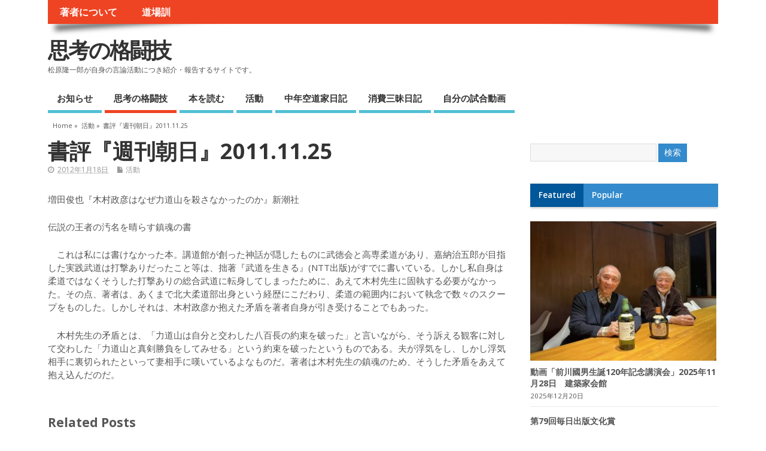

--- FILE ---
content_type: text/html; charset=UTF-8
request_url: http://shikounokakutougi.net/2012/01/94
body_size: 38432
content:
<!DOCTYPE html>
<!--[if lt IE 7 ]>	<html lang="en" class="no-js ie6"> <![endif]-->
<!--[if IE 7 ]>		<html lang="en" class="no-js ie7"> <![endif]-->
<!--[if IE 8 ]>		<html lang="en" class="no-js ie8"> <![endif]-->
<!--[if IE 9 ]>		<html lang="en" class="no-js ie9"> <![endif]-->
<!--[if (gt IE 9)|!(IE)]><!-->
<html lang="ja" class="no-js"> <!--<![endif]-->
<head>

<meta charset="UTF-8" />



<link rel="profile" href="http://gmpg.org/xfn/11">


<title>書評『週刊朝日』2011.11.25 | 思考の格闘技</title>


<!-- STYLESHEET INIT -->
<link href="http://shikounokakutougi.net/cms/wp-content/themes/mesocolumn-child/style.css" rel="stylesheet" type="text/css" />

<!-- favicon.ico location -->
<link rel="icon" href="http://shikounokakutougi.net/cms/wp-content/themes/mesocolumn-child/favicon_wr.ico" type="images/x-icon" />
<link rel="pingback" href="http://shikounokakutougi.net/cms/xmlrpc.php" />




<link rel='dns-prefetch' href='//fonts.googleapis.com' />
<link rel='dns-prefetch' href='//netdna.bootstrapcdn.com' />
<link rel='dns-prefetch' href='//s.w.org' />
<link rel="alternate" type="application/rss+xml" title="思考の格闘技 &raquo; フィード" href="http://shikounokakutougi.net/feed" />
<link rel="alternate" type="application/rss+xml" title="思考の格闘技 &raquo; コメントフィード" href="http://shikounokakutougi.net/comments/feed" />
		<script type="text/javascript">
			window._wpemojiSettings = {"baseUrl":"https:\/\/s.w.org\/images\/core\/emoji\/2.2.1\/72x72\/","ext":".png","svgUrl":"https:\/\/s.w.org\/images\/core\/emoji\/2.2.1\/svg\/","svgExt":".svg","source":{"concatemoji":"http:\/\/shikounokakutougi.net\/cms\/wp-includes\/js\/wp-emoji-release.min.js?ver=4.7.29"}};
			!function(t,a,e){var r,n,i,o=a.createElement("canvas"),l=o.getContext&&o.getContext("2d");function c(t){var e=a.createElement("script");e.src=t,e.defer=e.type="text/javascript",a.getElementsByTagName("head")[0].appendChild(e)}for(i=Array("flag","emoji4"),e.supports={everything:!0,everythingExceptFlag:!0},n=0;n<i.length;n++)e.supports[i[n]]=function(t){var e,a=String.fromCharCode;if(!l||!l.fillText)return!1;switch(l.clearRect(0,0,o.width,o.height),l.textBaseline="top",l.font="600 32px Arial",t){case"flag":return(l.fillText(a(55356,56826,55356,56819),0,0),o.toDataURL().length<3e3)?!1:(l.clearRect(0,0,o.width,o.height),l.fillText(a(55356,57331,65039,8205,55356,57096),0,0),e=o.toDataURL(),l.clearRect(0,0,o.width,o.height),l.fillText(a(55356,57331,55356,57096),0,0),e!==o.toDataURL());case"emoji4":return l.fillText(a(55357,56425,55356,57341,8205,55357,56507),0,0),e=o.toDataURL(),l.clearRect(0,0,o.width,o.height),l.fillText(a(55357,56425,55356,57341,55357,56507),0,0),e!==o.toDataURL()}return!1}(i[n]),e.supports.everything=e.supports.everything&&e.supports[i[n]],"flag"!==i[n]&&(e.supports.everythingExceptFlag=e.supports.everythingExceptFlag&&e.supports[i[n]]);e.supports.everythingExceptFlag=e.supports.everythingExceptFlag&&!e.supports.flag,e.DOMReady=!1,e.readyCallback=function(){e.DOMReady=!0},e.supports.everything||(r=function(){e.readyCallback()},a.addEventListener?(a.addEventListener("DOMContentLoaded",r,!1),t.addEventListener("load",r,!1)):(t.attachEvent("onload",r),a.attachEvent("onreadystatechange",function(){"complete"===a.readyState&&e.readyCallback()})),(r=e.source||{}).concatemoji?c(r.concatemoji):r.wpemoji&&r.twemoji&&(c(r.twemoji),c(r.wpemoji)))}(window,document,window._wpemojiSettings);
		</script>
		<style type="text/css">
img.wp-smiley,
img.emoji {
	display: inline !important;
	border: none !important;
	box-shadow: none !important;
	height: 1em !important;
	width: 1em !important;
	margin: 0 .07em !important;
	vertical-align: -0.1em !important;
	background: none !important;
	padding: 0 !important;
}
</style>
<link rel='stylesheet' id='default_gwf-css'  href='http://fonts.googleapis.com/css?family=Open+Sans%3A400%2C400italic%2C600%2C600italic%2C700%2C700italic%2C300%2C300italic&#038;ver=4.7.29' type='text/css' media='all' />
<link rel='stylesheet' id='superfish-css'  href='http://shikounokakutougi.net/cms/wp-content/themes/mesocolumn/lib/scripts/superfish-menu/css/superfish.css?ver=1.6.3' type='text/css' media='all' />
<link rel='stylesheet' id='tabber-css'  href='http://shikounokakutougi.net/cms/wp-content/themes/mesocolumn/lib/scripts/tabber/tabber.css?ver=1.6.3' type='text/css' media='all' />
<link rel='stylesheet' id='font-awesome-css'  href='//netdna.bootstrapcdn.com/font-awesome/4.0.3/css/font-awesome.css?ver=1.6.3' type='text/css' media='all' />
<script type='text/javascript' src='http://shikounokakutougi.net/cms/wp-includes/js/jquery/jquery.js?ver=1.12.4'></script>
<script type='text/javascript' src='http://shikounokakutougi.net/cms/wp-includes/js/jquery/jquery-migrate.min.js?ver=1.4.1'></script>
<link rel='https://api.w.org/' href='http://shikounokakutougi.net/wp-json/' />
<link rel="EditURI" type="application/rsd+xml" title="RSD" href="http://shikounokakutougi.net/cms/xmlrpc.php?rsd" />
<link rel="wlwmanifest" type="application/wlwmanifest+xml" href="http://shikounokakutougi.net/cms/wp-includes/wlwmanifest.xml" /> 
<link rel='prev' title='教えて 、教授『GONKAKU』第55回　2012.Feb' href='http://shikounokakutougi.net/2012/01/91' />
<link rel='next' title='対談、松原隆一郎・御厨貴「国会通信簿」『週刊朝日』2011.9.23' href='http://shikounokakutougi.net/2012/01/96' />
<meta name="generator" content="WordPress 4.7.29" />
<link rel="canonical" href="http://shikounokakutougi.net/2012/01/94" />
<link rel='shortlink' href='http://shikounokakutougi.net/?p=94' />
<link rel="alternate" type="application/json+oembed" href="http://shikounokakutougi.net/wp-json/oembed/1.0/embed?url=http%3A%2F%2Fshikounokakutougi.net%2F2012%2F01%2F94" />
<link rel="alternate" type="text/xml+oembed" href="http://shikounokakutougi.net/wp-json/oembed/1.0/embed?url=http%3A%2F%2Fshikounokakutougi.net%2F2012%2F01%2F94&#038;format=xml" />

<link rel="stylesheet" href="http://shikounokakutougi.net/cms/wp-content/plugins/count-per-day/counter.css" type="text/css" />
<style type='text/css' media='all'>body {font-family: 'Open Sans', sans-serif;font-weight: 400;}
#siteinfo div,h1,h2,h3,h4,h5,h6,.header-title,#main-navigation, #featured #featured-title, #cf .tinput, #wp-calendar caption,.flex-caption h1,#portfolio-filter li,.nivo-caption a.read-more,.form-submit #submit,.fbottom,ol.commentlist li div.comment-post-meta, .home-post span.post-category a,ul.tabbernav li a {font-family: 'Open Sans', sans-serif;font-weight: 600;}
#main-navigation, .sf-menu li a {font-family: 'Open Sans', sans-serif;font-weight: 600;}
#Gallerybox,#myGallery,#myGallerySet,#flickrGallery {height: 400px !important;}


#custom #right-sidebar ul.tabbernav { background: #338acc !important; }
h2.header-title { background: #338acc; }
#right-sidebar ul.tabbernav li.tabberactive a,#right-sidebar ul.tabbernav li.tabberactive a:hover { color:#fff !important; background-color: #005799; }
#right-sidebar ul.tabbernav li a:hover, #custom h2.inblog {color: #FFF !important;background-color: #1970b2;}
#content .item-title a,h2.post-title a, h1.post-title a, article.post .post-meta a:hover, #custom .product-with-desc ul.products li h1.post-title a:hover, #custom .twitterbox span a, #custom h3.widget-title a, #custom .ftop div.textwidget a, #custom .ftop a:hover, #custom .ftop .widget_my_theme_twitter_widget a, #content .activity-header a, #content .activity-inner a, #content .item-list-tabs a {
color: #338acc !important;}
#custom #post-entry h1.post-title a:hover,#custom #post-entry h2.post-title a:hover {color: #222;}
#woo-container p.price,.wp-pagenavi a, #woo-container span.price, #custom ul.product_list_widget li span.amount,span.pricebox, #custom .product-with-desc ul.products li .post-product-right span.price, .js_widget_product_price,#jigo-single-product p.price   {background: none repeat scroll 0 0 #60b7f9;}
.wp-pagenavi .current, .wp-pagenavi a:hover{background: none repeat scroll 0 0 #1970b2;}
#post-navigator .wp-pagenavi a,#post-navigator .wp-pagenavi a:hover {background: none repeat scroll 0 0 #003d7f;}
#post-navigator .wp-pagenavi .current {background: none repeat scroll 0 0 #000a4c;}
#content a.activity-time-since {color: #888 !important;}
#content .item-list-tabs span  {background-color: #4ca3e5 !important;}
#custom .widget a:hover, #custom h3.widget-title a:hover, #custom .ftop div.textwidget a:hover, #custom .ftop a:hover, #custom .ftop .widget_my_theme_twitter_widget a:hover {color: #005799 !important;}
#custom h3.widget-title {border-bottom: 5px solid #338acc;}
#searchform input[type="submit"], #searchform input[type="button"],#custom .bp-searchform #search-submit {background-color: #338acc !important;}
#post-entry .post-content a, #author-bio a, #post-related a, #commentpost .fn a, ol.pinglist a, #post-navigator-single a,#commentpost #rssfeed a, #commentpost .comment_text a, #commentpost p a, .product_meta a, a.show_review_form, #custom .twitterbox li a  {color: #338acc;}
.pagination-links a.page-numbers, #custom #woo-container nav.woocommerce-pagination a.page-numbers {background-color: #338acc;color:#fff !important;}
.pagination-links .page-numbers, #custom #woo-container nav.woocommerce-pagination span.page-numbers.current {background-color: #005799;color:#fff !important;}
#custom footer.footer-bottom, #custom footer.footer-bottom .fbottom {background-color: #000000;color:#fff !important;}
#main-navigation li.tn_cat_color_18 a {border-bottom: 5px solid #0066cc;}
#main-navigation ul.sf-menu li.tn_cat_color_18:hover {background-color: #0066cc;}
#main-navigation li.tn_cat_color_18.current-menu-item a {background-color: #0066cc;color:white;}
ul.sub_tn_cat_color_18 li a {color: #0066cc;}
#main-navigation .sf-menu li a:hover {color: #fff !important;}
#custom #main-navigation .sf-menu li.tn_cat_color_18 a:hover {color: #fff !important;
background-color: #0066cc;}
aside.home-feat-cat h4.homefeattitle.feat_tn_cat_color_18 {border-bottom: 5px solid #0066cc;}
h2.header-title.feat_tn_cat_color_18 {background-color: #0066cc;padding: 1% 2%;width:95%;color: white;}
#custom .archive_tn_cat_color_18 h1.post-title a,#custom .archive_tn_cat_color_18 h2.post-title a {color: #0066cc !important;}
aside.home-feat-cat.post_tn_cat_color_18 .widget a, aside.home-feat-cat.post_tn_cat_color_18 article a {color: #0066cc;}
#custom #post-entry.archive_tn_cat_color_18 article .post-meta a:hover {color: #0066cc !important;}
#main-navigation .sf-menu li.tn_cat_color_18 ul  {background-color: #0066cc;background-image: none;}
#main-navigation .sf-menu li.tn_cat_color_18 ul li a:hover  {background-color: #003399;background-image: none;}
#main-navigation li.tn_cat_color_3 a {border-bottom: 5px solid #EF4423;}
#main-navigation ul.sf-menu li.tn_cat_color_3:hover {background-color: #EF4423;}
#main-navigation li.tn_cat_color_3.current-menu-item a {background-color: #EF4423;color:white;}
ul.sub_tn_cat_color_3 li a {color: #EF4423;}
#main-navigation .sf-menu li a:hover {color: #fff !important;}
#custom #main-navigation .sf-menu li.tn_cat_color_3 a:hover {color: #fff !important;
background-color: #EF4423;}
aside.home-feat-cat h4.homefeattitle.feat_tn_cat_color_3 {border-bottom: 5px solid #EF4423;}
h2.header-title.feat_tn_cat_color_3 {background-color: #EF4423;padding: 1% 2%;width:95%;color: white;}
#custom .archive_tn_cat_color_3 h1.post-title a,#custom .archive_tn_cat_color_3 h2.post-title a {color: #EF4423 !important;}
aside.home-feat-cat.post_tn_cat_color_3 .widget a, aside.home-feat-cat.post_tn_cat_color_3 article a {color: #EF4423;}
#custom #post-entry.archive_tn_cat_color_3 article .post-meta a:hover {color: #EF4423 !important;}
#main-navigation .sf-menu li.tn_cat_color_3 ul  {background-color: #EF4423;background-image: none;}
#main-navigation .sf-menu li.tn_cat_color_3 ul li a:hover  {background-color: #bc1100;background-image: none;}

</style><style type='text/css' media='screen'>.gravatar_recent_comment li, .twitterbox li { padding:0px; font-size: 1.025em; line-height:1.5em;  }
.gravatar_recent_comment span.author { font-weight:bold; }
.gravatar_recent_comment img { width:32px; height:32px; float:left; margin: 0 10px 0 0; }
ul.recent-postcat li {position:relative;border-bottom: 1px solid #EAEAEA;padding: 0 0 0.5em !important;margin: 0 0 1em !important;}
ul.recent-postcat li:last-child,ul.item-list li:last-child,.avatar-block li:last-child  { border-bottom: none;  }
ul.recent-postcat li .feat-post-meta { margin: 0px 0 0 75px; }
ul.recent-postcat li.has_no_thumb .feat-post-meta { margin: 0px; }
ul.recent-postcat img {background: white;padding: 5px;margin:0px;border: 1px solid #DDD;}
#custom #right-sidebar ul.recent-postcat li .feat-post-meta .feat-title {margin: 0;}
#custom #right-sidebar ul.recent-postcat li .feat-post-meta .feat-title {width: 100%;font-size: 1.05em; line-height:1.35em !important;font-weight: bold;}
ul.recent-postcat li .feat-post-meta small { font-size: 0.85em; padding:0; }
.bp-searchform {margin: 0px;padding: 5%;float: left;width: 90%;background: white;border: 1px solid #DDD;}
.bp-searchform label {display:none;}
#custom div.medium-thumb {margin:0 0 0.2em;width:99%;overflow:hidden;padding:0 !important;border:0 none !important;}
#custom div.medium-thumb p {text-align:center;margin:0;width:100%;padding:0;border:0 none;height:100%;overflow:hidden;}
#custom div.medium-thumb img {float:none;border:0 none;max-width:100%;margin:0 !important;padding:0 !important;}
ul.recent-postcat li.the-sidefeat-thumbnail img {padding:3px;}
ul.recent-postcat li.the-sidefeat-thumbnail img:hover {background:none;}
ul.recent-postcat li.the-sidefeat-medium .feat-post-meta {margin: 0;}
</style>
<!-- BEGIN GADWP v4.9.5 Universal Tracking - https://deconf.com/google-analytics-dashboard-wordpress/ -->
<script>
  (function(i,s,o,g,r,a,m){i['GoogleAnalyticsObject']=r;i[r]=i[r]||function(){
  (i[r].q=i[r].q||[]).push(arguments)},i[r].l=1*new Date();a=s.createElement(o),
  m=s.getElementsByTagName(o)[0];a.async=1;a.src=g;m.parentNode.insertBefore(a,m)
  })(window,document,'script','https://www.google-analytics.com/analytics.js','ga');
  ga('create', 'UA-56880813-1', 'auto');
  ga('require', 'displayfeatures');
  ga('send', 'pageview');
</script>

<!-- END GADWP Universal Tracking -->


</head>

<body class="post-template-default single single-post postid-94 single-format-standard chrome" id="custom">

<div class="product-with-desc secbody">

<div id="wrapper">

<div id="wrapper-main">

<div id="bodywrap" class="innerwrap">

<div id="bodycontent">

<!-- CONTAINER START -->
<section id="container">

<nav class="top-nav iegradient effect-1" id="top-navigation" role="navigation">
<div class="innerwrap">

<ul id="menu-main_nav" class="sf-menu"><li id='menu-item-790'  class="menu-item menu-item-type-post_type menu-item-object-page no_desc   "><a  href="http://shikounokakutougi.net/%e8%91%97%e8%80%85%e3%81%ab%e3%81%a4%e3%81%84%e3%81%a6">著者について</a></li>
<li id='menu-item-791'  class="menu-item menu-item-type-post_type menu-item-object-page no_desc   "><a  href="http://shikounokakutougi.net/%e9%81%93%e5%a0%b4%e8%a8%93">道場訓</a></li>
</ul>

<div id="mobile-nav">
<p class="select-pri">
ページ: <script type="text/javascript">
 jQuery(document).ready(function(jQuery){
  jQuery("select#top-dropdown").change(function(){
    window.location.href = jQuery(this).val();
  });
 });
</script><select name="top-dropdown" id="top-dropdown"><option>選択</option><option value='http://shikounokakutougi.net/%e8%91%97%e8%80%85%e3%81%ab%e3%81%a4%e3%81%84%e3%81%a6'>著者について</option>
<option value='http://shikounokakutougi.net/%e9%81%93%e5%a0%b4%e8%a8%93'>道場訓</option>
</select></p>

<p class="select-pri sec">
カテゴリー: <script type="text/javascript">
 jQuery(document).ready(function(jQuery){
  jQuery("select#main-dropdown").change(function(){
    window.location.href = jQuery(this).val();
  });
 });
</script><select name="main-dropdown" id="main-dropdown"><option>選択</option><option value='http://shikounokakutougi.net/category/info'>お知らせ</option>
<option value='http://shikounokakutougi.net/category/thinking_martial_arts'>思考の格闘技</option>
<option value='http://shikounokakutougi.net/category/read'>本を読む</option>
<option value='http://shikounokakutougi.net/category/activity'>活動</option>
<option value='http://shikounokakutougi.net/category/diary'>中年空道家日記</option>
<option value='http://shikounokakutougi.net/category/eat_dairy'>消費三昧日記</option>
<option value='http://shikounokakutougi.net/category/%e8%87%aa%e5%88%86%e3%81%ae%e8%a9%a6%e5%90%88%e5%8b%95%e7%94%bb'>自分の試合動画</option>
</select></p>
</div>

</div>
</nav>

<!-- HEADER START -->
<header class="iegradient" id="header" role="banner">

<div id="header-overlay" class="header-inner">
<div class="innerwrap">

<div id="siteinfo">

<div ><a href="http://shikounokakutougi.net/" title="思考の格闘技" rel="home">思考の格闘技</a></div ><p id="site-description">松原隆一郎が自身の言論活動につき紹介・報告するサイトです。</p>

</div>
<!-- SITEINFO END -->



</div>
</div>
<!-- end header-inner -->
</header>
<!-- HEADER END -->


<div class="container-wrap">

<!-- NAVIGATION START -->
<nav class="main-nav iegradient" id="main-navigation" role="navigation">
<div class="innerwrap">
<ul id="menu-side_nav-1" class="sf-menu"><li id='menu-item-792'  class="menu-item menu-item-type-taxonomy menu-item-object-category no_desc   "><a  href="http://shikounokakutougi.net/category/info">お知らせ</a></li>
<li id='menu-item-795'  class="menu-item menu-item-type-taxonomy menu-item-object-category no_desc  tn_cat_color_3 "><a  href="http://shikounokakutougi.net/category/thinking_martial_arts">思考の格闘技</a></li>
<li id='menu-item-796'  class="menu-item menu-item-type-taxonomy menu-item-object-category no_desc   "><a  href="http://shikounokakutougi.net/category/read">本を読む</a></li>
<li id='menu-item-797'  class="menu-item menu-item-type-taxonomy menu-item-object-category current-post-ancestor current-menu-parent current-post-parent no_desc   "><a  href="http://shikounokakutougi.net/category/activity">活動</a></li>
<li id='menu-item-794'  class="menu-item menu-item-type-taxonomy menu-item-object-category no_desc   "><a  href="http://shikounokakutougi.net/category/diary">中年空道家日記</a></li>
<li id='menu-item-798'  class="menu-item menu-item-type-taxonomy menu-item-object-category no_desc   "><a  href="http://shikounokakutougi.net/category/eat_dairy">消費三昧日記</a></li>
<li id='menu-item-799'  class="menu-item menu-item-type-taxonomy menu-item-object-category no_desc   "><a  href="http://shikounokakutougi.net/category/%e8%87%aa%e5%88%86%e3%81%ae%e8%a9%a6%e5%90%88%e5%8b%95%e7%94%bb">自分の試合動画</a></li>
</ul></div>
</nav>
<!-- NAVIGATION END -->






<div id="breadcrumbs">
<div class="innerwrap">


<p>&nbsp;</p>
<p><a href="http://shikounokakutougi.net/" title="思考の格闘技">Home</a> &raquo; </p>
<p><a href="http://shikounokakutougi.net/category/activity" title="View all posts in 活動" >活動</a> &raquo; </p><p>書評『週刊朝日』2011.11.25</p>


</div>
</div>

<!-- CONTENT START -->
<div class="content">
<div class="content-inner">


<!-- POST ENTRY START -->
<div id="post-entry">
<section class="post-entry-inner">


<!-- POST START -->
<article class="post-single post-94 post type-post status-publish format-standard hentry category-activity has_no_thumb" id="post-94">

<div class="post-top">
<h1 class="post-title entry-title">書評『週刊朝日』2011.11.25</h1>
<div class="post-meta the-icons pmeta-alt">
<!--
<span class="post-author vcard"><i class="fa fa-user"></i><a class="url fn n" href="http://shikounokakutougi.net/author/builder1_b2mxkkhq" title="Posts by builder1_B2MXkkhq" rel="author">builder1_B2MXkkhq</a></span>
&nbsp;&nbsp;&nbsp;&nbsp;&nbsp;
-->

<span class="entry-date"><i class="fa fa-clock-o"></i><abbr class="published" title="2012-01-18T03:51:09+00:00">2012年1月18日</abbr></span>
<span class="meta-no-display"><a href="http://shikounokakutougi.net/2012/01/94" rel="bookmark">書評『週刊朝日』2011.11.25</a></span><span class="date updated meta-no-display">2014-12-03T13:51:50+00:00</span>

&nbsp;&nbsp;&nbsp;&nbsp;<span class="post-category"><i class="fa fa-file"></i><a href="http://shikounokakutougi.net/category/activity" rel="category tag">活動</a></span>
</div></div>


<div class="post-content">


<div class="entry-content"><p>﻿﻿﻿増田俊也『木村政彦はなぜ力道山を殺さなかったのか』新潮社</p>
<p>伝説の王者の汚名を晴らす鎮魂の書</p>
<p>　これは私には書けなかった本。講道館が創った神話が隠したものに武徳会と高専柔道があり、嘉納治五郎が目指した実践武道は打撃ありだったこと等は、拙著『武道を生きる』(NTT出版)がすでに書いている。しかし私自身は柔道ではなくそうした打撃ありの総合武道に転身してしまったために、あえて木村先生に固執する必要がなかった。その点、著者は、あくまで北大柔道部出身という経歴にこだわり、柔道の範囲内において執念で数々のスクープをものした。しかしそれは、木村政彦か抱えた矛盾を著者自身が引き受けることでもあった。</p>
<p>　木村先生の矛盾とは、「力道山は自分と交わした八百長の約束を破った」と言いながら、そう訴える観客に対して交わした「力道山と真剣勝負をしてみせる」という約束を破ったというものである。夫が浮気をし、しかし浮気相手に裏切られたといって妻相手に嘆いているよなものだ。著者は木村先生の鎮魂のため、そうした矛盾をあえて抱え込んだのだ。</p>
</div>



</div>


<div class="post-meta the-icons pm-bottom">
</div>
<div id="post-related"><h4>Related Posts</h4><div class="feat-cat-meta post-4260">
<div class="related-post-thumb">
</div>
<h2><a href="http://shikounokakutougi.net/2025/12/4260" title="対談　藪耕太郎×松原隆一郎　『ゴング格闘技』2025.11(No.340)">対談　藪耕太郎×松原隆一郎　『ゴング格闘技』2025.11(No.340)</a></h2>
</div>
 <div class="feat-cat-meta post-4256 feat-center">
<div class="related-post-thumb">
</div>
<h2><a href="http://shikounokakutougi.net/2025/12/4256" title="毎日新聞「今週の本棚」 2025.12.20">毎日新聞「今週の本棚」 2025.12.20</a></h2>
</div>
 <div class="feat-cat-meta post-4253">
<div class="related-post-thumb">
</div>
<h2><a href="http://shikounokakutougi.net/2025/12/4253" title="放送大学の授業(2025新規開講)">放送大学の授業(2025新規開講)</a></h2>
</div>
 </div>
</article>
<!-- POST END -->





<div id="commentpost">







</div>



<div class="post-nav-archive" id="post-navigator-single">
<div class="alignleft">&laquo;&nbsp;<a href="http://shikounokakutougi.net/2012/01/91" rel="prev">教えて 、教授『GONKAKU』第55回　2012.Feb</a></div>
<div class="alignright"><a href="http://shikounokakutougi.net/2012/01/96" rel="next">対談、松原隆一郎・御厨貴「国会通信簿」『週刊朝日』2011.9.23</a>&nbsp;&raquo;</div>
</div>


</section>
</div>
<!-- POST ENTRY END -->


</div><!-- CONTENT INNER END -->
</div><!-- CONTENT END -->



<div id="right-sidebar" class="sidebar right-sidebar">
<div class="sidebar-inner">
<div class="widget-area the-icons">

<aside id="search-2" class="widget widget_search"><form role="search" method="get" id="searchform" class="searchform" action="http://shikounokakutougi.net/">
				<div>
					<label class="screen-reader-text" for="s">検索:</label>
					<input type="text" value="" name="s" id="s" />
					<input type="submit" id="searchsubmit" value="検索" />
				</div>
			</form></aside><div id="tabber-widget"><div class="tabber">
<div class="tabbertab"><aside id="my_theme_featured_multi_category_widget-2" class="widget widget_my_theme_featured_multi_category_widget"><h3>Featured</h3><ul class='recent-postcat'>
<li class="has_thumb the-sidefeat-medium">
<div class="medium-thumb"><p><a href="http://shikounokakutougi.net/2025/12/4247" title="動画「前川國男生誕120年記念講演会」2025年11月28日　建築家会館"><img width='480' height='320' class='featpost alignleft' src='http://shikounokakutougi.net/cms/wp-content/uploads/2025/12/matsu2_251128_2-300x225.jpg' alt='Featured News' title='動画「前川國男生誕120年記念講演会」2025年11月28日　建築家会館' /></a></p></div><div class="feat-post-meta">
<div class="feat-title"><a href="http://shikounokakutougi.net/2025/12/4247" title="動画「前川國男生誕120年記念講演会」2025年11月28日　建築家会館">動画「前川國男生誕120年記念講演会」2025年11月28日　建築家会館</a></div>
<small>2025年12月20日</small>
</div>
</li>

<li class="has_no_thumb the-sidefeat-medium">
<div class="feat-post-meta">
<div class="feat-title"><a href="http://shikounokakutougi.net/2025/12/4245" title="第79回毎日出版文化賞">第79回毎日出版文化賞</a></div>
<small>2025年12月20日</small>
</div>
</li>

<li class="has_thumb the-sidefeat-medium">
<div class="medium-thumb"><p><a href="http://shikounokakutougi.net/2025/04/4079" title="出版しました。"><img width='480' height='320' class='featpost alignleft' src='https://image.maruzenjunkudo.co.jp/item/1/324/3355/9101/33559101_01.jpg' alt='Featured News' title='出版しました。' /></a></p></div><div class="feat-post-meta">
<div class="feat-title"><a href="http://shikounokakutougi.net/2025/04/4079" title="出版しました。">出版しました。</a></div>
<small>2025年4月9日</small>
</div>
</li>

<li class="has_thumb the-sidefeat-medium">
<div class="medium-thumb"><p><a href="http://shikounokakutougi.net/2022/05/4068" title="一棚書店を始めました"><img width='480' height='320' class='featpost alignleft' src='http://shikounokakutougi.net/cms/wp-content/uploads/2022/05/urPwwBek-300x158.jpg' alt='Featured News' title='一棚書店を始めました' /></a></p></div><div class="feat-post-meta">
<div class="feat-title"><a href="http://shikounokakutougi.net/2022/05/4068" title="一棚書店を始めました">一棚書店を始めました</a></div>
<small>2022年5月5日</small>
</div>
</li>

<li class="has_thumb the-sidefeat-medium">
<div class="medium-thumb"><p><a href="http://shikounokakutougi.net/2022/05/4063" title="放送大学231ch「日本人にとってジャズとは何か」前後編"><img width='480' height='320' class='featpost alignleft' src='http://shikounokakutougi.net/cms/wp-content/uploads/2022/05/prw_PI9im_dN5CqQGo-300x169.jpg' alt='Featured News' title='放送大学231ch「日本人にとってジャズとは何か」前後編' /></a></p></div><div class="feat-post-meta">
<div class="feat-title"><a href="http://shikounokakutougi.net/2022/05/4063" title="放送大学231ch「日本人にとってジャズとは何か」前後編">放送大学231ch「日本人にとってジャズとは何か」前後編</a></div>
<small>2022年5月5日</small>
</div>
</li>

<li class="has_thumb the-sidefeat-medium">
<div class="medium-thumb"><p><a href="http://shikounokakutougi.net/2020/05/3923" title="刊行されました。『荘直温伝　忘却の町高梁と松山庄家の九百年』吉備人出版"><img width='480' height='320' class='featpost alignleft' src='http://shikounokakutougi.net/cms/wp-content/uploads/2020/05/51fkMv5d4aL._SX351_BO1204203200_-212x300.jpg' alt='Featured News' title='刊行されました。『荘直温伝　忘却の町高梁と松山庄家の九百年』吉備人出版' /></a></p></div><div class="feat-post-meta">
<div class="feat-title"><a href="http://shikounokakutougi.net/2020/05/3923" title="刊行されました。『荘直温伝　忘却の町高梁と松山庄家の九百年』吉備人出版">刊行されました。『荘直温伝　忘却の町高梁と松山庄家の九百年』吉備人出版</a></div>
<small>2020年5月14日</small>
</div>
</li>

<li class="has_no_thumb the-sidefeat-medium">
<div class="feat-post-meta">
<div class="feat-title"><a href="http://shikounokakutougi.net/2020/02/3920" title="『頼介伝』の配賦方法について">『頼介伝』の配賦方法について</a></div>
<small>2020年2月9日</small>
</div>
</li>

<li class="has_no_thumb the-sidefeat-medium">
<div class="feat-post-meta">
<div class="feat-title"><a href="http://shikounokakutougi.net/2019/09/3917" title="電柱倒壊・停電と無電柱化について">電柱倒壊・停電と無電柱化について</a></div>
<small>2019年9月27日</small>
</div>
</li>

<li class="has_thumb the-sidefeat-medium">
<div class="medium-thumb"><p><a href="http://shikounokakutougi.net/2018/12/3604" title="新著『頼介伝』を刊行します"><img width='480' height='320' class='featpost alignleft' src='http://shikounokakutougi.net/cms/wp-content/uploads/2018/06/raisuke-den_cover-202x300.jpg' alt='Featured News' title='新著『頼介伝』を刊行します' /></a></p></div><div class="feat-post-meta">
<div class="feat-title"><a href="http://shikounokakutougi.net/2018/12/3604" title="新著『頼介伝』を刊行します">新著『頼介伝』を刊行します</a></div>
<small>2018年12月8日</small>
</div>
</li>

<li class="has_no_thumb the-sidefeat-medium">
<div class="feat-post-meta">
<div class="feat-title"><a href="http://shikounokakutougi.net/2018/10/3752" title="連載をしています。「松原隆一郎の出稽古日記」『水道橋博士のメルマ旬報』め組">連載をしています。「松原隆一郎の出稽古日記」『水道橋博士のメルマ旬報』め組</a></div>
<small>2018年10月29日</small>
</div>
</li>
</ul></aside></div><div class="tabbertab"><aside id="countperday_popular_posts_widget-2" class="widget widget_countperday_popular_posts_widget"><h3>Popular</h3><ul class="cpd_front_list"><li><a href="http://shikounokakutougi.net?p=3826">毎日新聞「今週の本棚」 2018.10.14</a> </li>
<li><a href="http://shikounokakutougi.net?p=738">出演NHK『日曜討論』2014年3月2日9:00~10:00</a> </li>
<li><a href="http://shikounokakutougi.net?p=3847">松原隆一郎「普遍と特殊4」『kotoba』集英社、2019spring issue No.35</a> </li>
<li><a href="http://shikounokakutougi.net?p=3396">神戸の生と死－ある企業家の生涯から－第３回</a> </li>
<li><a href="http://shikounokakutougi.net?p=3503">対談　松原隆一郎×中野剛志「森友騒動　全く新しい視点」</a> </li>
<li><a href="http://shikounokakutougi.net?p=6">道場訓</a> </li>
<li><a href="http://shikounokakutougi.net?p=3181">「国会通信簿」特別版『週刊朝日』2015.10.16</a> </li>
<li><a href="http://shikounokakutougi.net?p=3851">松原隆一郎「普遍と特殊5」『kotoba』集英社、2019summer issue No.36</a> </li>
<li><a href="http://shikounokakutougi.net?p=252">（３月某日）</a> </li>
<li><a href="http://shikounokakutougi.net?p=4063">放送大学231ch「日本人にとってジャズとは何か」前後編</a> </li>
</ul></aside></div></div></div>
<a href='http://shikounokakutougi.net/tag/gonkaku' class='tag-link-50 tag-link-position-1' title='127件のトピック' style='font-size: 13.676616915423pt;'>GONKAKU</a>・<a href='http://shikounokakutougi.net/tag/others' class='tag-link-60 tag-link-position-2' title='19件のトピック' style='font-size: 10.855721393035pt;'>その他</a>・<a href='http://shikounokakutougi.net/tag/symposium' class='tag-link-38 tag-link-position-3' title='6件のトピック' style='font-size: 9.2885572139303pt;'>シンポジウム</a>・<a href='http://shikounokakutougi.net/tag/%e3%82%b7%e3%83%b3%e3%83%9d%e3%82%b8%e3%82%a6%e3%83%a0%e3%83%bb%e8%ac%9b%e6%bc%94' class='tag-link-57 tag-link-position-4' title='180件のトピック' style='font-size: 14.199004975124pt;'>シンポジウム・講演</a>・<a href='http://shikounokakutougi.net/tag/hondana' class='tag-link-53 tag-link-position-5' title='73件のトピック' style='font-size: 12.8407960199pt;'>今週の本棚</a>・<a href='http://shikounokakutougi.net/tag/coauthor' class='tag-link-29 tag-link-position-6' title='25件のトピック' style='font-size: 11.238805970149pt;'>共著</a>・<a href='http://shikounokakutougi.net/tag/appearance' class='tag-link-41 tag-link-position-7' title='39件のトピック' style='font-size: 11.900497512438pt;'>出演</a>・<a href='http://shikounokakutougi.net/tag/author' class='tag-link-27 tag-link-position-8' title='23件のトピック' style='font-size: 11.134328358209pt;'>単著</a>・<a href='http://shikounokakutougi.net/tag/participation' class='tag-link-30 tag-link-position-9' title='15件のトピック' style='font-size: 10.507462686567pt;'>参加</a>・<a href='http://shikounokakutougi.net/tag/member' class='tag-link-49 tag-link-position-10' title='6件のトピック' style='font-size: 9.2885572139303pt;'>委員</a>・<a href='http://shikounokakutougi.net/tag/society' class='tag-link-47 tag-link-position-11' title='4件のトピック' style='font-size: 8.7661691542289pt;'>学会</a>・<a href='http://shikounokakutougi.net/tag/talk' class='tag-link-37 tag-link-position-12' title='130件のトピック' style='font-size: 13.71144278607pt;'>対談</a>・<a href='http://shikounokakutougi.net/tag/%e6%94%be%e9%80%81' class='tag-link-58 tag-link-position-13' title='43件のトピック' style='font-size: 12.039800995025pt;'>放送</a>・<a href='http://shikounokakutougi.net/tag/commentary' class='tag-link-46 tag-link-position-14' title='12件のトピック' style='font-size: 10.194029850746pt;'>文庫解説</a>・<a href='http://shikounokakutougi.net/tag/newspaper' class='tag-link-52 tag-link-position-15' title='36件のトピック' style='font-size: 11.796019900498pt;'>新聞</a>・<a href='http://shikounokakutougi.net/tag/tokino_omori' class='tag-link-54 tag-link-position-16' title='29件のトピック' style='font-size: 11.482587064677pt;'>時のおもり</a>・<a href='http://shikounokakutougi.net/tag/comment' class='tag-link-45 tag-link-position-17' title='20件のトピック' style='font-size: 10.925373134328pt;'>時評</a>・<a href='http://shikounokakutougi.net/tag/book_review' class='tag-link-40 tag-link-position-18' title='138件のトピック' style='font-size: 13.781094527363pt;'>書評</a>・<a href='http://shikounokakutougi.net/tag/martial_arts' class='tag-link-44 tag-link-position-19' title='45件のトピック' style='font-size: 12.109452736318pt;'>格闘技</a>・<a href='http://shikounokakutougi.net/tag/social_thought' class='tag-link-56 tag-link-position-20' title='307件のトピック' style='font-size: 15pt;'>社会思想関係</a>・<a href='http://shikounokakutougi.net/tag/author_editor' class='tag-link-28 tag-link-position-21' title='2件のトピック' style='font-size: 8pt;'>編著</a>・<a href='http://shikounokakutougi.net/tag/translation' class='tag-link-31 tag-link-position-22' title='2件のトピック' style='font-size: 8pt;'>翻訳</a>・<a href='http://shikounokakutougi.net/tag/disquisition' class='tag-link-55 tag-link-position-23' title='41件のトピック' style='font-size: 11.970149253731pt;'>論考・エッセイ</a>・<a href='http://shikounokakutougi.net/tag/lecturer' class='tag-link-48 tag-link-position-24' title='9件のトピック' style='font-size: 9.8109452736318pt;'>講師</a>・<a href='http://shikounokakutougi.net/tag/lecture' class='tag-link-39 tag-link-position-25' title='24件のトピック' style='font-size: 11.203980099502pt;'>講演</a>・<a href='http://shikounokakutougi.net/tag/series' class='tag-link-32 tag-link-position-26' title='35件のトピック' style='font-size: 11.761194029851pt;'>連載</a>・<a href='http://shikounokakutougi.net/tag/music' class='tag-link-43 tag-link-position-27' title='7件のトピック' style='font-size: 9.4626865671642pt;'>音楽</a><aside id="countperday_widget-2" class="widget widget_countperday_widget"><h3 class="widget-title">Count per Day</h3><ul class="cpd"><li class="cpd-l"><span id="cpd_number_getuserall" class="cpd-r">211951</span>Total visitors:</li></ul></aside>

</div>
</div><!-- SIDEBAR-INNER END -->
</div><!-- RIGHT SIDEBAR END -->
</div><!-- CONTAINER WRAP END -->

</section><!-- CONTAINER END -->

</div><!-- BODYCONTENT END -->

</div><!-- INNERWRAP BODYWRAP END -->

</div><!-- WRAPPER MAIN END -->

</div><!-- WRAPPER END -->






<footer class="footer-bottom">
<div class="innerwrap">
<div class="fbottom">
<div class="footer-left">
Copyright &copy; 2026. Ryuichiro Matsubara
</div><!-- FOOTER LEFT END -->

<div class="footer-right">
	

</div>
</div>
<!-- FOOTER RIGHT END -->

</div>
</footer><!-- FOOTER BOTTOM END -->


</div><!-- SECBODY END -->


<script type='text/javascript' src='http://shikounokakutougi.net/cms/wp-includes/js/hoverIntent.min.js?ver=1.8.1'></script>
<script type='text/javascript' src='http://shikounokakutougi.net/cms/wp-content/themes/mesocolumn/lib/scripts/modernizr/modernizr.js?ver=1.6.3'></script>
<script type='text/javascript' src='http://shikounokakutougi.net/cms/wp-content/themes/mesocolumn/lib/scripts/tabber/tabber.js?ver=1.6.3'></script>
<script type='text/javascript' src='http://shikounokakutougi.net/cms/wp-content/themes/mesocolumn/lib/scripts/superfish-menu/js/superfish.js?ver=1.6.3'></script>
<script type='text/javascript' src='http://shikounokakutougi.net/cms/wp-content/themes/mesocolumn/lib/scripts/superfish-menu/js/supersubs.js?ver=1.6.3'></script>
<script type='text/javascript' src='http://shikounokakutougi.net/cms/wp-content/themes/mesocolumn/lib/scripts/custom.js?ver=1.6.3'></script>
<script type='text/javascript' src='http://shikounokakutougi.net/cms/wp-includes/js/wp-embed.min.js?ver=4.7.29'></script>

</body>

</html>

--- FILE ---
content_type: text/css
request_url: http://shikounokakutougi.net/cms/wp-content/themes/mesocolumn-child/style.css
body_size: 598
content:
/*
Theme Name: Mesocolumn Child Theme
Theme URI: http://www.dezzain.com/wordpress-themes/mesocolumn/
Description: Child Theme for Mesocolumn
Author: Richie KS
Author URI: http://www.dezzain.com
License: GNU General Public License
License URI: http://www.opensource.org/licenses/gpl-license.php
Tags: buddypress,white,two-columns,three-columns,right-sidebar,responsive-layout,flexible-header,editor-style,custom-menu,custom-header,custom-background,featured-images,full-width-template,theme-options,threaded-comments,translation-ready
Template: mesocolumn
*/

@import url("../mesocolumn/style.css");